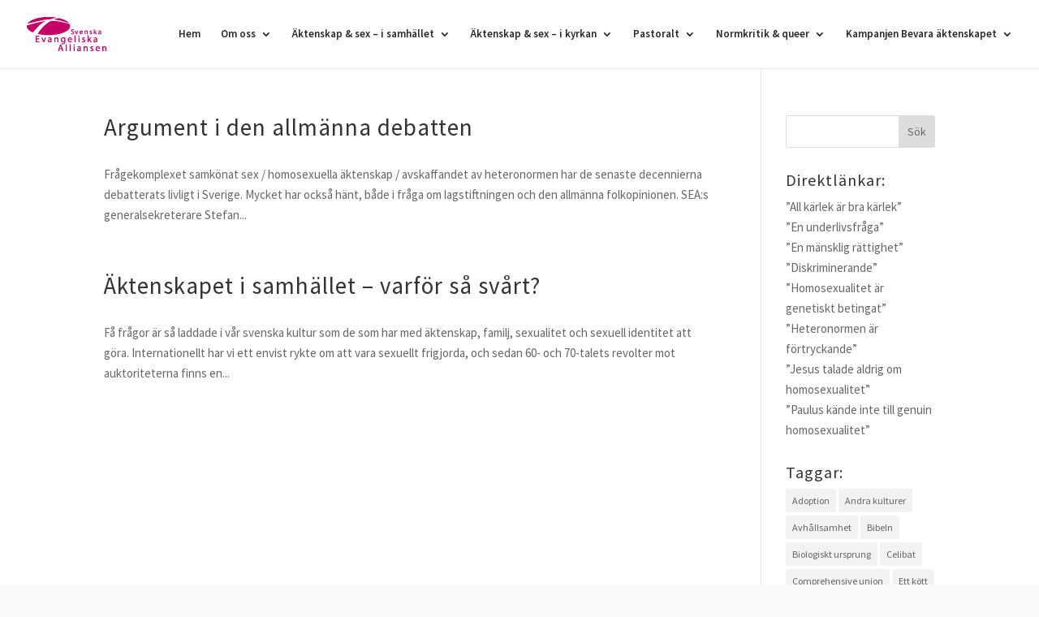

--- FILE ---
content_type: text/css
request_url: https://xn--ktenskap-zza.info/wp-content/themes/aktenskap-theme/style.css?ver=4.27.5
body_size: 572
content:
/*
 Theme Name:     Aktenskap
 Theme URI:      http://www.elegantthemes.com/gallery/divi/
 Template:       Divi
 Version: 		 2.7.5
*/
 
@import url("../Divi/style.css");
 
/* =Theme customization starts here
------------------------------------------------------- */

body { color: #666666;
}

#top-menu li li a{line-height: normal;}

@media (min-width: 980px) {
.endastmobilmeny {display: none!important;}
}

/*Menyn*/

@media (max-height: 800px) {
.nav li ul.sub-menu {
overflow: auto;
    max-height: calc(90vh - 84px);
}
	#top-menu li .sub-menu li {padding: 0 10px;}
	#top-menu li .sub-menu li a {padding: 6px 0px;}
}



.et_pb_menu .et_mobile_menu .menu-item-has-children > a,
#main-header .et_mobile_menu .menu-item-has-children > a {
    background-color: transparent;
    position: relative;
}

.et_pb_menu .et_mobile_menu .menu-item-has-children > a:after, #main-header .et_mobile_menu .menu-item-has-children > a:after {
    font-family: 'ETmodules';
    text-align: center;
    speak: none;
    font-weight: 600;
    font-variant: normal;
    text-transform: none;
    -webkit-font-smoothing: antialiased;
    position: absolute;
    font-size: 18px;
    content: '\4c';
    top: 11px;
    right: 13px;
}

.et_pb_menu .et_mobile_menu .menu-item-has-children.visible > a:after,
#main-header .et_mobile_menu .menu-item-has-children.visible > a:after {
    content: '\4d';
}

.et_pb_menu .et_mobile_menu ul.sub-menu,
#main-header .et_mobile_menu ul.sub-menu,
.et-db #et-boc .et-l .et_pb_menu .et_mobile_menu li ul.sub-menu {
    display: none !important;
    visibility: hidden !important;
    transition: all 1.5s ease-in-out;
}

.et_pb_menu .et_mobile_menu li.visible > ul.sub-menu,
#main-header .et_mobile_menu li.visible > ul.sub-menu,
.et-db #et-boc .et-l #main-header .et_mobile_menu li.visible > ul.sub-menu,
.et-db #et-boc .et-l .et_pb_fullwidth_menu .et_mobile_menu li.visible > ul.sub-menu,
.et-db #et-boc .et-l .et_pb_menu .et_mobile_menu li.visible > ul.sub-menu {
    display: block !important;
    visibility: visible !important;
}

--- FILE ---
content_type: text/plain
request_url: https://www.google-analytics.com/j/collect?v=1&_v=j102&a=916771173&t=pageview&_s=1&dl=https%3A%2F%2Fxn--ktenskap-zza.info%2Ftag%2Ftolerans%2F&ul=en-us%40posix&dt=Tolerans%20%7C%20TILL%20MAN%20OCH%20KVINNA&sr=1280x720&vp=1280x720&_u=IEBAAEABAAAAACAAI~&jid=1656766665&gjid=383609221&cid=1020684438.1769796519&tid=UA-79781010-1&_gid=951167511.1769796519&_r=1&_slc=1&z=160094667
body_size: -451
content:
2,cG-GTJC6BJFQ4